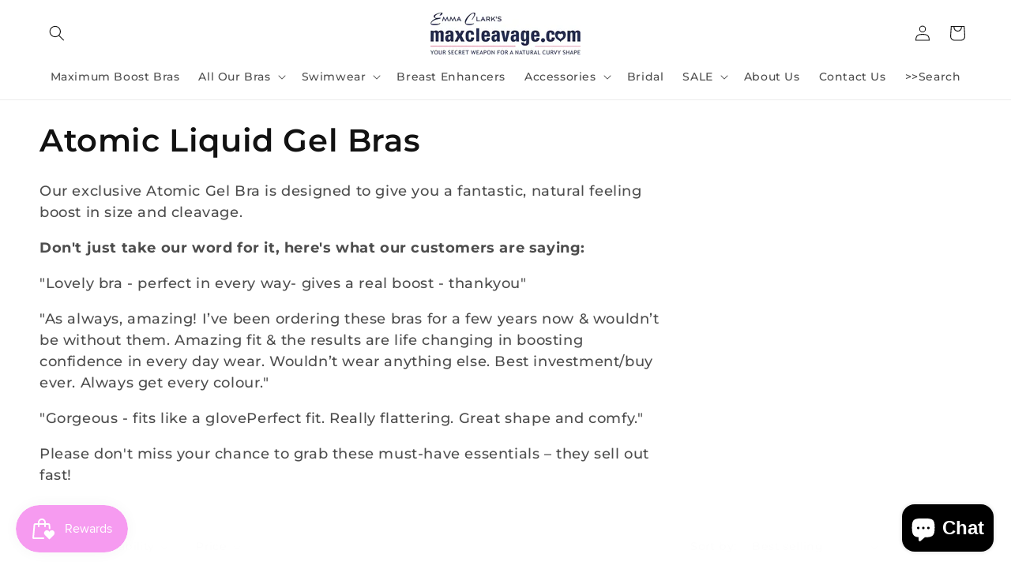

--- FILE ---
content_type: text/javascript; charset=utf-8
request_url: https://www.maxcleavage.com/web-pixels@fcfee988w5aeb613cpc8e4bc33m6693e112/web-pixel-2354512221@34ad157958823915625854214640f0bf/sandbox/worker.modern.js
body_size: -560
content:
importScripts('https://www.maxcleavage.com/cdn/wpm/sfcfee988w5aeb613cpc8e4bc33m6693e112m.js');
globalThis.shopify = self.webPixelsManager.createShopifyExtend('2354512221', 'APP');
importScripts('/web-pixels/strict/app/web-pixel-2354512221@34ad157958823915625854214640f0bf.js');


--- FILE ---
content_type: text/javascript; charset=utf-8
request_url: https://www.maxcleavage.com/web-pixels@fcfee988w5aeb613cpc8e4bc33m6693e112/web-pixel-1193673053@22e92c2ad45662f435e4801458fb78cc/sandbox/worker.modern.js
body_size: -684
content:
importScripts('https://www.maxcleavage.com/cdn/wpm/sfcfee988w5aeb613cpc8e4bc33m6693e112m.js');
globalThis.shopify = self.webPixelsManager.createShopifyExtend('1193673053', 'APP');
importScripts('/web-pixels/strict/app/web-pixel-1193673053@22e92c2ad45662f435e4801458fb78cc.js');


--- FILE ---
content_type: text/javascript; charset=utf-8
request_url: https://www.maxcleavage.com/web-pixels@fcfee988w5aeb613cpc8e4bc33m6693e112/web-pixel-782336349@aa9feb15e63a302383aa48b053211bbb/sandbox/worker.modern.js
body_size: -711
content:
importScripts('https://www.maxcleavage.com/cdn/wpm/sfcfee988w5aeb613cpc8e4bc33m6693e112m.js');
globalThis.shopify = self.webPixelsManager.createShopifyExtend('782336349', 'APP');
importScripts('/web-pixels/strict/app/web-pixel-782336349@aa9feb15e63a302383aa48b053211bbb.js');
